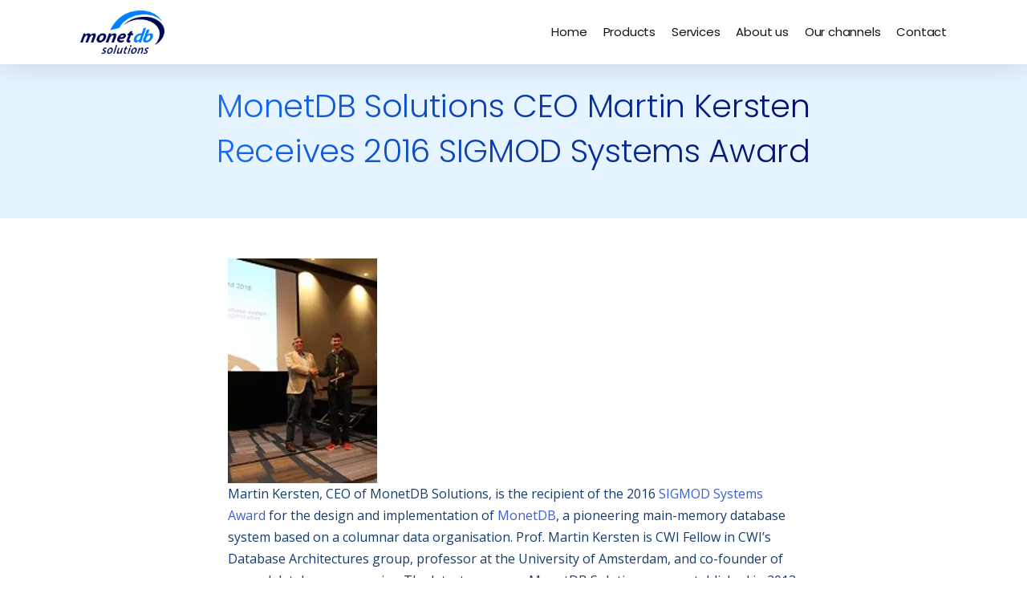

--- FILE ---
content_type: text/html; charset=UTF-8
request_url: https://www.monetdbsolutions.com/our-channels/news/monetdb-solutions-ceo-martin-kersten-receives-2016-sigmod-systems-award/
body_size: 7931
content:
<!doctype html><html lang=en><head><script async src="https://www.googletagmanager.com/gtag/js?id=G-1VYQR14WBF"></script><script>window.dataLayer=window.dataLayer||[];function gtag(){dataLayer.push(arguments)}gtag("js",new Date),gtag("config","G-1VYQR14WBF")</script><meta charset=utf-8><meta name=viewport content="width=device-width,initial-scale=1,shrink-to-fit=no"><meta name=description content><meta name=keywords content><title>MonetDB Solutions | News</title>
<link href=/assets/images-news/favicon.ico rel="shortcut icon"><link href=/assets/plugins/bootstrap/bootstrap.min.css rel=stylesheet><link href=/assets/plugins/owl-carousel/owl.carousel.min.css rel=stylesheet><link href=/assets/plugins/owl-carousel/owl.theme.default.min.css rel=stylesheet><link href=/assets/plugins/magnific-popup/magnific-popup.min.css rel=stylesheet><link href=/assets/plugins/sal/sal.min.css rel=stylesheet><link href=/assets/css/theme.css rel=stylesheet><link rel=stylesheet href=https://cdn.jsdelivr.net/npm/bootstrap-icons@1.3.0/font/bootstrap-icons.css><link rel=stylesheet href=https://cdnjs.cloudflare.com/ajax/libs/font-awesome/6.3.0/css/all.min.css crossorigin=anonymous><script src=https://cdnjs.cloudflare.com/ajax/libs/animejs/2.0.2/anime.min.js></script></head><body class="theme-color-blue preloader-theme" data-preloader=1><div class="header right sticky-autohide"><div class=container><div class=header-logo><a aria-label=Logo href=/index.html><img class=logo-dark src="/assets/images-news/Monetdb solutions logo.png" alt></a></div><div class=header-menu><ul class=nav><li class=nav-item><a class=nav-link href=/index.html>Home</a></li><li class=nav-item><a class=nav-link href=/products/index.html>Products</a><ul class=nav-dropdown><li class=nav-dropdown-item><a class=nav-dropdown-link href=/products/server-solution.html>Server solution</a></li><li class=nav-dropdown-item><a class=nav-dropdown-link href=/products/cloud-solution.html>Cloud solution</a></li><li class=nav-dropdown-item><a class=nav-dropdown-link href=/products/embedded-solution.html>Embedded solution</a></li></ul></li><li class=nav-item><a class=nav-link href=/services/index.html>Services</a><ul class=nav-dropdown><li class=nav-dropdown-item><a class=nav-dropdown-link href=/services/annual-support.html>Annual support</a></li><li class=nav-dropdown-item><a class=nav-dropdown-link href=/services/turnkey-project.html>Turnkey project</a></li><li class=nav-dropdown-item><a class=nav-dropdown-link href=/services/prepaid-hours.html>Prepaid hours</a></li></ul></li><li class=nav-item><a class=nav-link href=/about-us>About us</a><ul class=nav-dropdown><li class=nav-dropdown-item><a class=nav-dropdown-link href=/about-us/our-team.html>Our team</a></li><li class=nav-dropdown-item><a class=nav-dropdown-link href=/about-us/science-library.html>Science library</a></li><li class=nav-dropdown-item><a class=nav-dropdown-link href=/about-us/project-gallery.html>Project gallery</a></li><li class=nav-dropdown-item><a class=nav-dropdown-link href=/about-us/community.html>Contributors</a></li><li class=nav-dropdown-item><a class=nav-dropdown-link href=/about-us/job-openings/index.html>Job openings</a></li></ul></li><li class=nav-item><a class=nav-link href=/our-channels/index.html>Our channels</a><ul class=nav-dropdown><li class=nav-dropdown-item><a class=nav-dropdown-link href=/our-channels/news/index.html>News</a></li><li class=nav-dropdown-item><a class=nav-dropdown-link href=/our-channels/faq.html>FAQ</a></li><li class=nav-dropdown-item><a class=nav-dropdown-link href=/our-channels/benchmarks.html>Benchmarks</a></li></ul></li><li class=nav-item><a class=nav-link href=/contact-us.html>Contact</a></li></ul></div><button aria-label="Menu toggle" class=header-toggle>
<span></span></button></div></div><div class="section-lg pb-0 pt-5 bg-gray-lightest"><div class="container p-2"><div class="row m-1 m-md-5"><div class="col-12 col-lg-10 offset-lg-1 text-center"><h1 class="fw-light m-0 text-gradient-monetdb">MonetDB Solutions CEO Martin Kersten Receives 2016 SIGMOD Systems Award</h1></div></div></div></div><div class=section-xs><div class=container><div class="row g-4"><div id=blog-style class="col-12 col-sm-10 offset-sm-1 col-md-8 offset-md-2"><p><img src=/assets/images-news/sigmod-2.jpg alt></p><p>Martin Kersten, CEO of MonetDB Solutions, is the recipient of the 2016 <a href=https://sigmod.org/sigmod-awards/sigmod-systems-award/>SIGMOD Systems Award</a> for the design and implementation of <a href=https://www.monetdb.org/>MonetDB</a>, a pioneering main-memory database system based on a columnar data organisation. Prof. Martin Kersten is CWI Fellow in CWI&rsquo;s Database Architectures group, professor at the University of Amsterdam, and co-founder of several database companies. The latest company, MonetDB Solutions, was established in 2013 to support commercial exploitation and driving the open-source product technology of MonetDB.</p><h2 id=monetdb>MonetDB</h2><p><img src=/assets/images-news/sigmod-1.jpg alt></p><p>Kersten has dedicated his scientific career to the development and dissemination of database systems and technology. Since the early nineties, he and his team developed MonetDB, an open source high-performance columnar database system. MonetDB contains innovations at all layers of a DBMS: a storage model based on vertical fragmentation, in-memory self-tuning indices, just-in-time query optimization, hardware aware database structures, and a modern CPU-tuned vectorized query execution architecture. The technology received its recognition in the VLDB 10-year Best Paper Award in 2009, the SIGMOD Best Paper runner up award in 2009, and the VLDB Best Vision paper award in 2011. Professor Martin Kersten is the recipient of the 2014 <a href=https://sigmod.org/sigmod-awards/sigmod-edgar-f-codd-innovations-award/>SIGMOD Edgar F. Codd Innovation Award</a> for his influential contributions to advanced database architectures, most notably his pioneering work on columnar, in-memory, and hardware-conscious database technologies and their realisation in the MonetDB system.</p><h2 id=data-science>Data science</h2><p>In the last decade, Martin Kersten shifted his focus towards the requirements of scientific databases. Input from astronomy, seismology, and remote sensing applications lead to enrichments of relational database technology with just-in-time access to scientific file repositories, a symbiosis between the relational query model and array-based processing, and the support for statistics within a database kernel.</p><div class="post-meta pt-5"><p>The MonetDB Team</p><p>26 May 2016</p></div></div></div></div></div><footer><div class="section bg-mdbs-blue"><div class=container><div class="row g-4 align-items-center"><div class="d-flex flex-lg-row flex-column justify-content-between align-items-baseline"><div class=pb-3><ul class=list-unstyled style=color:#fff><li style=color:#fff>info@monetdbsolutions.com</li><li style=color:#fff>Science Park 110,<br>1098 XG Amsterdam, Netherlands</li></ul></div><div class=pb-3><ul class="list-inline mt-3" style=color:#fff><li><p style=color:#fff>&copy; MonetDB Solutions 2024</p></li><li><a href=/legals style=color:#fff>- <u>Legals</u></a></li></ul></div><div><ul class="list-inline-sm mt-3 mt-lg-4"><li><a class="button-circle button-circle-md button-circle-social-linkedin" href=https://www.linkedin.com/company/monetdb-solutions><i class="bi bi-linkedin"></i></a></li><li><a class="button-circle button-circle-md button-circle-social-instagram" href=https://www.youtube.com/@MonetDB><i class="bi bi-youtube"></i></a></li></ul></div></div></div></div></div></footer><div class=scrolltotop><a class="button-circle button-circle-md button-circle-dark" href=#><i class="bi bi-arrow-up"></i></a></div><script src=/assets/plugins/jquery.min.js></script><script src="https://polyfill.io/v3/polyfill.min.js?features=IntersectionObserver"></script><script src=/assets/plugins/plugins.js></script><script src=/assets/js/functions.js></script><script defer src=/assets/plugins/parallax.js></script></body></html>